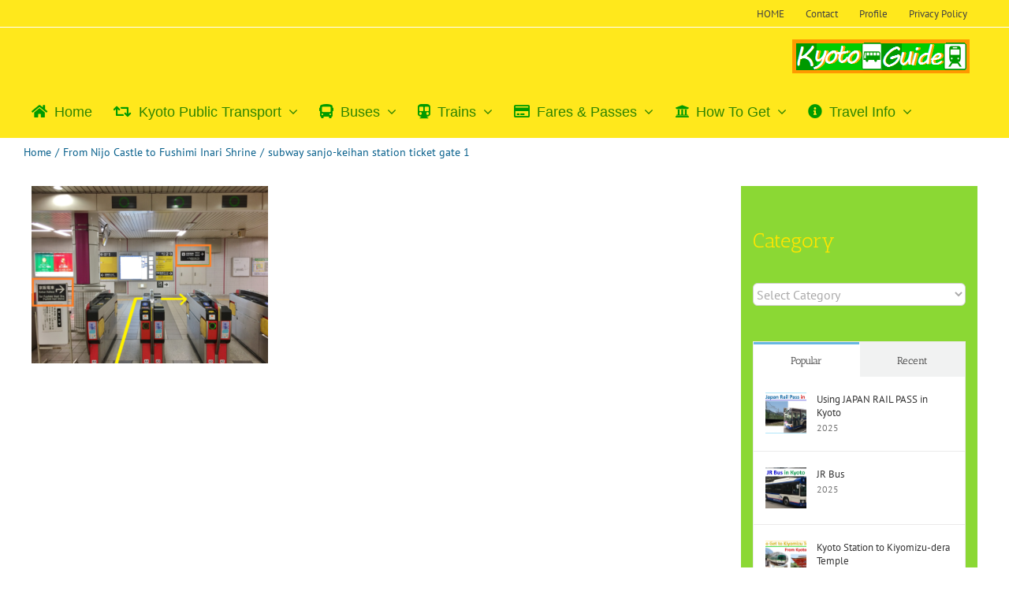

--- FILE ---
content_type: text/html; charset=utf-8
request_url: https://www.google.com/recaptcha/api2/aframe
body_size: 267
content:
<!DOCTYPE HTML><html><head><meta http-equiv="content-type" content="text/html; charset=UTF-8"></head><body><script nonce="u7yZsZiERJOUmOYWo9dgKA">/** Anti-fraud and anti-abuse applications only. See google.com/recaptcha */ try{var clients={'sodar':'https://pagead2.googlesyndication.com/pagead/sodar?'};window.addEventListener("message",function(a){try{if(a.source===window.parent){var b=JSON.parse(a.data);var c=clients[b['id']];if(c){var d=document.createElement('img');d.src=c+b['params']+'&rc='+(localStorage.getItem("rc::a")?sessionStorage.getItem("rc::b"):"");window.document.body.appendChild(d);sessionStorage.setItem("rc::e",parseInt(sessionStorage.getItem("rc::e")||0)+1);localStorage.setItem("rc::h",'1768480876054');}}}catch(b){}});window.parent.postMessage("_grecaptcha_ready", "*");}catch(b){}</script></body></html>